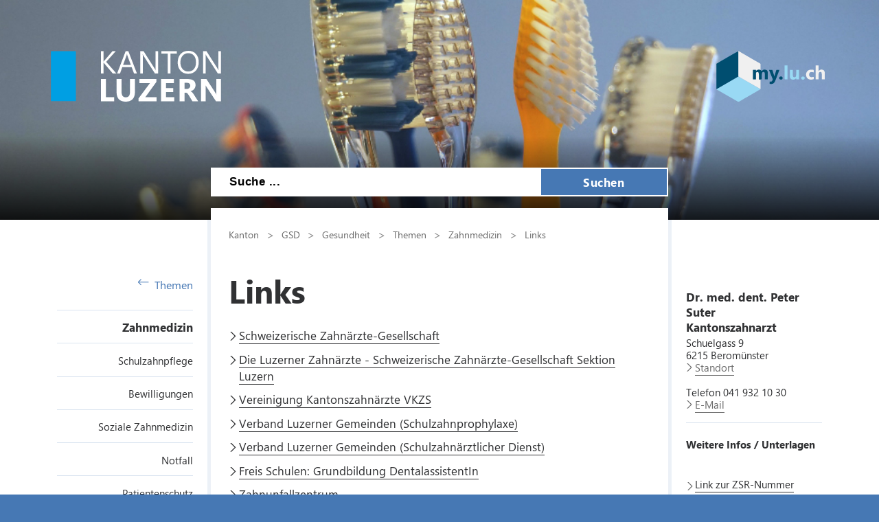

--- FILE ---
content_type: text/html; charset=utf-8
request_url: https://gesundheit.lu.ch/themen/zahnmedizin/Links
body_size: 39489
content:

<!DOCTYPE html>

    <!--[if lt IE 7]> <html class="no-js lt-ie10 lt-ie9 lt-ie8 lt-ie7" lang="en"> <![endif]-->
    <!--[if IE 7]>    <html class="no-js lt-ie10 lt-ie9 lt-ie8" lang="en"> <![endif]-->
    <!--[if IE 8]>    <html class="no-js lt-ie10 lt-ie9" lang="en"> <![endif]-->
    <!--[if IE 9]>    <html class="no-js lt-ie10" lang="en"> <![endif]-->
    <!--[if gt IE 9]><!--> <html class="no-js" lang="de"> <!--<![endif]-->   
    <head>
        <title>Links - Kanton Luzern</title>
        <!--[if lt IE 9]>
            <script>
                document.createElement('header');
                document.createElement('nav');
                document.createElement('section');
                document.createElement('footer');
                document.createElement('article');
                document.createElement('video');
                document.createElement('audio');
            </script>
        <![endif]-->
        <meta charset="utf-8" />
        <meta content="" name="description" />
        <meta content="Kanton,Luzern" name="keywords" />
        
        <meta content="" name="KluTags" />
        <meta content="2024-07-11T07:40:09.0000000Z" name="KluUpdated" />
        <meta name="klu.loadbalancer" content="isonline" />
        <meta name="language" content="de" />
        <meta name="robots" content="index,follow" />
        
        <meta name="viewport" content="width=device-width,initial-scale=1" />
        <meta name="format-detection" content="telephone=no" />
        <meta name="WT.sv" content="" />
        

        <style type="text/css">
			:root {
				--tag-name-color: #ffffff;
				--main-color-raw: 70,120,180;
				--main-color: rgb(var(--main-color-raw));
				--main-color-bright: rgba(var(--main-color-raw), 0.5);
				--bright-accent-color: rgba(var(--main-color-raw), 0.2);
				--very-bright-accent-color: rgba(var(--main-color-raw), 0.1);
				--header-image-overlay-color: rgba(var(--main-color-raw), 0);
			}
			.primaryColorFont {color:var(--main-color) !important;}
			.primaryColorBackground {background-color:var(--main-color-raw) !important;}
		</style>
        <link rel="stylesheet" type="text/css" href="/styles/jquery.fancybox.3.5.7.min.css"></link>
        <link rel="stylesheet" type="text/css" href="/styles/swiper.11.2.0.min.css"/>
        <link rel="stylesheet" type="text/css" href="/styles/global.min.css?v=4" />
        <!--Styles fÃ¼r beide Layouts. Todo: Nach Umstellung nach global Ã¼berfÃ¼hren-->
        <link rel="stylesheet" type="text/css" href="/styles/klu-shared.min.css?v=4" />
        <link rel="stylesheet" type="text/css" href="/-/media/Informatik/Dokumente/Scripts/tempNewLayout.css?v=4" />
        <link rel="stylesheet" type="text/css" href="/styles/gridlayout.css" />
        <link rel="stylesheet" type="text/css" href="/styles/Kundenportal/kundenportal_style.css" />
        <link rel="stylesheet" type="text/css" href="/styles/videoJS.8.16.1.min.css"></link>
        <link rel="stylesheet" type="text/css" href="/styles/toastr.2.1.3.min.css" />
        <link rel="stylesheet" type="text/css" href="/styles/css/font-awesome.4.7.0.min.css" />
        <link rel="stylesheet" type="text/css" href="/styles/footable.3.1.6.min.css" />
        <link rel="stylesheet" type="text/css" href="/styles/datatables.2.3.5.min.css" />
        <link rel="stylesheet" type="text/css" href="/styles/jquery.multiselect.2.4.23.min.css" />
        <link rel="stylesheet" type="text/css" href="/styles/cookieconsent.3.0.1.min.css" />
        <style type="text/css">
         
        </style>
        <link rel="apple-touch-icon" sizes="57x57" href="/apple-icon-57x57.png" />
        <link rel="apple-touch-icon" sizes="60x60" href="/apple-icon-60x60.png" />
        <link rel="apple-touch-icon" sizes="72x72" href="/apple-icon-72x72.png" />
        <link rel="apple-touch-icon" sizes="76x76" href="/apple-icon-76x76.png" />
        <link rel="apple-touch-icon" sizes="114x114" href="/apple-icon-114x114.png" />
        <link rel="apple-touch-icon" sizes="120x120" href="/apple-icon-120x120.png" />
        <link rel="apple-touch-icon" sizes="144x144" href="/apple-icon-144x144.png" />
        <link rel="apple-touch-icon" sizes="152x152" href="/apple-icon-152x152.png" />
        <link rel="apple-touch-icon" sizes="180x180" href="/apple-icon-180x180.png" />
        <link rel="icon" type="image/png" sizes="192x192"  href="/android-icon-192x192.png" />
        <link rel="icon" type="image/png" sizes="32x32" href="/favicon-32x32.png" />
        <link rel="icon" type="image/png" sizes="96x96" href="/favicon-96x96.png" />
        <link rel="icon" type="image/png" sizes="16x16" href="/favicon-16x16.png" />
        <meta name="msapplication-TileColor" content="#ffffff" />
        <meta name="msapplication-TileImage" content="/ms-icon-144x144.png" />
        <meta name="theme-color" content="#ffffff" />
        <meta name="google-site-verification" content="wy0iBZ5rkR312vBTC94bwNjbxQ3oUHF7WR45um41iJY" />
        
        <script type="text/javascript">
            // Redesign 2019: Neue Settings
            window.KLU2019 = window.KLU2019 || {};
            window.KLU2019.frontendPath = '/';
            window.KLU2019.searchUrl = '/Suchen?q=';
            window.KLU2019.currentPageId = 'CB08040B91BF491CB6AE380E82306838';
            window.KLU2019.mobileNavigationAPI = '/api/navigation/list';
        </script>
    </head>

    <body id="htmlBody" class="">
        <form method="post" action="/themen/zahnmedizin/Links" id="mainform">
<div class="aspNetHidden">
<input type="hidden" name="__VIEWSTATE" id="__VIEWSTATE" value="RLOm6Y1iVnKUYIRU0b7Zdhb5AgUvF83fM9W6IF4uEUxFohuppEF7x2UrpQihVqerccf/8ixg/DzjPXMiS/[base64]/rZ03VYXwJ5UQ5j748/pd39VFA5L8ECCfrPiiffj6XoNqFi47BiYSk54M9KWV1m4XjtRKJbAGQvemrkhgsTkxW/KhWpIjeH++dN8ODXwgHQ9+HGuRiQ2UBR9QsE646XvhMY5hR+offjeWxaAG5krfOwSqRdOqHAPgZPC5ihKLn+WObGaP9//ifRZvbFe0/w3xaDqyDc768glR4EujXNKo3xFbrTOnqbybLJk490Pxtf3yMivU/WiKttbk62eZEykeU2oqA5jnzZml8OG6BdPAvclUCJzEjtFsquu5KpA6r96/CX1nX/NT6kJnRTkO4KhZFeOBamJJ2miz+/1glUCfQZmPEhcuiKZYZV/d/KJMP5GSZi6iVWdQi0rJwHVhCcKxLRm6v0WONvsmAVzlEsU/3Dir21yFrktWLv1qvXuoTYibsueBF0SUGKRkElrwq90+4XxOsh+xd91Rq3T14EMunwo3Lgr+7OTPbfTCoHIBNHYdJlMk297+HQyb2hLoEQaGF4nXk2AE3JfYvgqYPCHLOEilf1RgkDdePcZwsmMCwBFY+DqybkKhlII/iZy/xVIrnnwviYJGFYqNtuPGbF6MyE2vXAnPL1E0283IPJvY8dNiuU7dNMUMCzZRVS9B2DFehUIJpBvyFRBw9qO56y/h1xqWgadtl1vqmy3lY+1QlfkvtStwMxNZnooO4VmLIrqTMGttPh/VHJhZxgIYjiUkPrR8SRMkmchuAr5sSf8hV1H3muY0ZFcEAyYuI5hCoJnUW/[base64]/wmqkfbAaCTzcLB23Yu4D/enLxUVzFvcZPXDBOKrVESoDzqu1iC554lMfuy48Ohn6TpVZuVn//9EYXH5X/po/w4cxS+RWqqBVIuz5V5ezZT6f0fYzYuIFFMfv39+xros7DpG/k/HzKq9ayCsDQeEW1YzoIY/XnkbKpYVv1PV2c1jBk+Ao1PfOygmLt5lK7tO1ZjiiTlkOVGkm5wj3UVhMMmM/+J5j3rMxzdcDCoP5AHUq4NkI1c1/FFzCu1jL/3o6O8sgNF/oBTHVET7WZwNxgFa4s/UzBc4aAxbaoLB9z6FuQiHgwWmeWagGrADyF0PjIjgt8KLZPuVJOxF0926K3YjEI/ZOiliJXcxht9VE9mahG39cSSsYM/x5vtvxNRhHeRE7feoLbZXhykluFKxhcf+sXDpoAa/i3l2yZ1Snnjagm59eZRToKvLQ7fnF2kgSLjyOlaJ9UFszvTzDLbfT0ireQ6ZLDezLIB0FGh7BjrD0EvH1Y28baczfaJrvoG2pvlDxJOoAHXWsAklVz9X66lZ5pt0CQMKjsf7hlrRVjquynXOBLPaP54CG900xiJy7c0aQfETMMzeaq+pI6/xzuVnGlcgxBRgpPVSzZZ+1lHjguyxAc6DOwSZTanlqlD8OQD0xXO7fiWZc2c1xkT1LdVEbp6/VqrAD0gWjjDNBYf2ivu6xdS1GHF3xXIeyKfvmm7sxnyVR5yh9bdXZhlYYGYsuy1nP8Z5p1zTOYVIOGnRrvBoxkJdXnL+4HYVQupPdrHVTj+4H9IHSDTln5/k+LGm7uf80YP8SuhQ324AKd8PPuzoY2UgSr8Lsq352F14Y8gX7cV7ggq7NXYUj5JezNzUC84bVrZmZZ0CBRSBqY677ZY4xzWBeTnJyRjXKLS1N8FevL/5ZqkTgyP+gTXzSf7wCtDrrS1S/RDd6WQtxEZC/t+aCHey5TquViU5c/VSeok15ooz4XbHUNUft+HC4o0gPIfEEBHrxByje+Hgmj6RTrjdQidV5t7Z0QDqS72wHOkFXh5wxS9dtY8rDHnHkQoAQciQ9s33rkGo/z0g7sEijDsu/ORqhkwjPUTKgjFmr/fP+4pgO7/GuGG9zoawq4xIjj7g9O7yCUqeqMFRELYEqMW15QaGBwtcaNVl8mcYK+QO05AU+6io7UPcyN+8U18EVVJ4lVdocwYSd27n8eX+AxVziFBj5phFGd4Igt5/uSKe6A60lLwMPz2VEetvPNcQNMlg8m+mloKErpgR3vsXjHBUx1UtF5W+EOUjI6qzpZOPII3949DuJiSMwJzXu68tRQ+GNJWHrfX+00rYjbN3FAN3mvJDP58SvVbIV6kvVPKhnYAwKCEHww/N8282q5B+FinzVrDGz+PJWZKligZPg+SnSBt5Lz4h/V8b1FVGE8fGIXG34oikk+fhtIj/i1BhS/4ZFH03TnH5qEvM13AvOZZvk6iZLwKCjzarPo+l5bo4thnqoW5K06LRrn8Ru2+7vhOuXmfvTi939Pc8pb+vQR87C10vjgctPZowGCaGv3ICAE8+jfNvUfvR8jx7C6Sa7Aju6HZ4Z20STWbcXKwofnJaX2nXkAErgN5SJJJylo8J/D/O4k6YeQx/uboZWu/z/F/iZ6ht1u7/G3/CJIj6L+DhgN8UbUOW7SMSfmHiAnYZMwljR8XGpHtJ8HkDIKBSsuHJSVM06OucIt/EKVCoDg4z9AC7SX9jvSPenbJHJvIYHvyoAIJK+uLe1miG32wuiBltHj6vtQnZ2FB1dDq3wBgZKNo/xXBSuOLBipNDerXMJfB4Xb6VuQgHqcmE8aYn6nCyQ3wnNHF37SYo5CJiLhGL6ZNlNkdcQBqezdjKMb626+pSluoIaphT/ymK+Zm7Kkn1RrjnjSUY+5mOFGoO+hqjrZy9w/mztyD+XhHfO8ysc7iksMPOnCfyZmGcb3fGxqvNI25gm6UNAt/4+uZlXxYEklgGRgoqEVDO/[base64]/Cp4JPrI9nSYpbp1KfBwYop6TcFw+7lWxJ/[base64]/vlREAVgyLoDeQT1nUIyuf1r2WacIDSqGK5ITw9bWYih27nET3mhIAsAxp/jteTZaf8HiJhsdfolErSmPrIVKaBleKf3pS3LHlkDNn411Tjxv3jooiikHagOmp41RimzS70kC93NfPm9eeeR9zdN+XA++dcAk+w87oy1o/DQ7lzJ5TH2uLsy2SMhjNcEyBD51CY2214+Ha36vxazY/+kiZGBN+J7+Gq+TdtDqjU1mRxBMpLymbPLdPxb440BSW9dBH7Wsy+OYi/Ege3stUcaCt2g8m3Oyjr2vtqbsmzWcrDP2jf/K5EQUsoTxiSvklwhuW1+u3kaAQYjYk0kpBrPzo0p/+FzkkWFfdXiYR4iD/ltrwJQGtptyCd1D53wibA4CVqoiKEGfhCsFD3lpfk18ZIcdTnXrcENwEf/qrX4q0rZaST/We90G6mcx3m5nw24ixPKS1PdgtOCKHVvMGdg0WK+JzE/9gLwct1qLIVocekVAQIUvIG71JMVzvaUACW7YlD9gCrE2xaUbVpAQBkjj+UQi8hwpFe71i4mnZj85qPJ0UpyG3iyAb+6B7V90alLGKQPlaI/x+KaxbYattwGoJeOeTzvuADv2zCpwik7iwv3A1M6qw+4q7HfRDrTsQ8+yxeEe3BIKOEwsieb74cHpu2bg+C0tStBBFBux2PcXXP7A1zAwPCAGA87ZoqKrR+zA0Sz0VvPUP/i4wg4BLf4LHA6A9c36hEAgWxC3ix/6Uvx3Hg31wo/rsH/oTI/DxT+c+D7dR2Ggb1+7Lyv9nI/LA4lhYoae92zEYdqRbrCz5FMMSnrxppczNMPgPrSs4E/EyqFwC+cV+ecxmvSA3bEwlzVNUAWpf6KED6r6+fwLr+MH/sTZ02vF90rSsCCq6ux2POgsEXm4Pd7LWaNIHSXe5t6YMyHMsI9CFBurIy8qFHoc5YIkBfmOedQmjhrYMjQq2K0yl3WTniveDo9rRpYNQf0p7pyZ3mSvXBiLkgsiy52qNwoZaHWMqT/c3xJKo5J3/cJ+FbNa7Ouj94MkYah8m/WaNvk59KLkutxc8xL6Z/ye3qPnQK46exFkwu/ogT+dtb4N3hAZd5HV9lUNqDvszbBZVpg0VRpn7GPotS3N70ZZKSG0YfKdAN1ieY6nhhMHEWQ1UzXX8TaC1sXOlq+SX97k2FU8G76ygliRne09D9OSron8p6jWE+DeNirhoR/[base64]/0eIO5HgO1zs82SLD2Z6Yt4kZAe7DBgLzB/EhMWVDjDfIbKOWDVBvcP5h+8+dnDrUnjYN1UgFwV/EOH5b34+YBOmRsjZAsIj+ti3mi2r/y8/4/B29ogtf8OgmVZO4JPJB7iNDnF7yJ5Mszj5OXSjhYgub3cKS53yzuC1H7qm31F5LUwirlY6wcQnlQMiS00UiW5OIwauwRUEUvLKBJ1oDlgp8m4CQWuF8RsrIuogjjCZADKjAY3DlefESYv/boW8DPgC6AIKnVinxWsIb2LWUUt9lp3xaDqQOwnQbxTFkAM8ctB6HSf42x7Pr42pENJYYeKPaGI1hqvgLfY5kkSPDZovb1ESg6UgZ5A45JATQ6rH9eyp30ty1mEA/Uq5hTGJ8uXjzkJRgvSfAzn4y1ZRkDobS2RO6cmwvMhOMuPAW87RX1PDJHqGtMtTFXYQlJVxoQheX" />
</div>

<div class="aspNetHidden">

	<input type="hidden" name="__VIEWSTATEGENERATOR" id="__VIEWSTATEGENERATOR" value="C8330EF8" />
	<input type="hidden" name="__EVENTVALIDATION" id="__EVENTVALIDATION" value="iG+WvYjO1xYK+PK5QCojfoEicQfrHM9ihYBjzLzcjSDEbpWuVxNCSKRJAm008pAnrz6ePkK+vxTaA470j/36H5aPhCfDrnGY+B4aZiZXNRdcjWgqxfUADqUB8iUcPwO02VAUImmp9s0GIITS8r7ENZ/OZ7JH/RMtQrgufyFGc60=" />
</div>

            <ul class="skiplinks">
                <li>
                    <a accesskey="0" class="skip" href="/" title="Direkt zur Startseite springen">Direkt zur Startseite springen</a>
                </li>
                <li>
                    <a accesskey="1" class="skip" href="#mainNav" title="Direkt zur Navigation springen">Direkt zur Navigation springen</a>
                </li>
                <li>
                    <a accesskey="2" class="skip" href="#mainContent" title="Direkt zum Inhalt springen">Direkt zum Inhalt springen</a>
                </li>
                <li>
                    <a accesskey="4" class="skip" href="#searchBox" title="Direkt zur Suche springen">Direkt zur Suche springen</a>
                </li>
            </ul>
            
            <div class="mobilenavigation">
                <div class="mobilenavigation__header">
                    <button class="mobilenavigation__close-button" type="button"><span class="sprite sprite--cross"><svg viewBox="0 0 500 500"><use xlink:href="#svgicon-cross"/></svg></span></button>
                </div>
                <div class="mobilenavigation__inner">
                    <div class="mobilenavigation__list-container"></div>
                </div>
            </div>
            <div class="page">
                <div id="leftContent">
                    <header class="header" data-slider-interval="300" data-slider-imagecount="1" data-slider-imageinfos='[{"Alt":"Zahnbürsten","Src":"/-/media/Gesundheit/Bilder/Header/Header_Zahnmedizin/Zahnbuersteli_Head.jpg?rev=d231f8edac1c4ec98d7bbab66d0263bc&sc_lang=de-CH&hash=AAA21EEDB2AED73124A089D322FD6BA9"}]' title="Zahnbürsten" style="background-image: url('/-/media/Gesundheit/Bilder/Header/Header_Zahnmedizin/Zahnbuersteli_Head.jpg?rev=d231f8edac1c4ec98d7bbab66d0263bc&sc_lang=de-CH&hash=AAA21EEDB2AED73124A089D322FD6BA9')">
                        <a href="/" title=" " class="header__logo">
                            <svg version="1.1" id="svgLogiLu" xml:space="preserve" width="248" height="74" viewBox="0 0 643.1333 192.09332" xmlns="http://www.w3.org/2000/svg" xmlns:svg="http://www.w3.org/2000/svg">
                                <defs />
                                    <g transform="matrix(1.3333333,0,0,-1.3333333,0,192.09333)">
                                    <g transform="scale(0.1)">
                                        <path class="logoText"
                                            d="M 1792.99,126.238 H 1559.41 V 641.805 H 1417.32 V 10.9883 h 375.67 z m 590.14,515.567 H 2241.04 V 270.531 c 0,-98.543 -39.15,-147.812 -117.45,-147.812 -79.78,0 -119.66,51.031 -119.66,153.09 V 641.805 H 1861.41 V 277.57 c 0,-185.0505 85.63,-277.5817188 256.9,-277.5817188 176.54,0 264.82,94.7305188 264.82,284.1837188 z m 610.26,-515.567 h -317.16 l 316.28,435.942 v 79.625 H 2508.63 V 526.109 h 300.01 L 2485.31,92.8086 V 10.9883 h 508.08 z m 506.14,0 h -236.22 v 144.293 h 206.31 v 115.25 h -206.31 v 140.328 h 221.7 V 641.805 H 3121.22 V 10.9883 h 378.31 z m 556.21,71.274 c -6.16,9.668 -12.98,19.566 -20.46,29.687 -7.48,10.121 -15.33,19.582 -23.53,28.371 -8.22,8.801 -16.72,16.5 -25.52,23.102 -8.8,6.598 -17.89,11.359 -27.27,14.289 v 1.758 c 21.4,6.16 40.83,14.66 58.28,25.519 17.45,10.84 32.34,23.75 44.65,38.711 12.32,14.961 21.85,31.742 28.6,50.371 6.74,18.621 10.11,38.93 10.11,60.922 0,114.375 -76.54,171.563 -229.62,171.563 H 3645.75 V 10.9883 h 142.09 V 252.488 h 38.27 c 8.8,0 16.94,-1.828 24.41,-5.488 7.48,-3.68 14.66,-8.949 21.56,-15.84 6.89,-6.89 13.7,-15.18 20.45,-24.859 6.75,-9.672 13.78,-20.672 21.12,-32.992 l 98.1,-162.3207 h 163.2 z m -203.68,337.836 c 65.99,0 98.98,-27.571 98.98,-82.7 0,-26.398 -9.39,-48.539 -28.15,-66.429 -18.48,-17.59 -42.97,-26.391 -73.47,-26.391 h -61.58 v 175.52 z m 971.39,106.457 H 4689.28 V 292.961 c 0,-43.109 1.17,-71.992 3.52,-86.66 h -1.76 c -9.68,17.008 -20.23,34.168 -31.67,51.469 l -250.3,384.035 H 4255.98 V 10.9883 h 134.17 V 357.629 c 0,45.75 -1.17,79.762 -3.52,102.055 h 1.76 c 5.87,-11.731 16.42,-29.184 31.68,-52.344 L 4680.04,10.9883 h 143.41 V 641.805"
                                            style="fill:#ffffff; fill-opacity:1; fill-rule:nonzero; stroke:none" />
                                        <path class="logoText"
                                            d="m 1566.89,1127.45 270.54,302.65 h -91.94 L 1509.7,1155.16 c -7.04,-7.92 -12.61,-15.11 -16.71,-21.55 h -1.76 v 296.49 h -73.91 V 799.285 h 73.91 v 310.565 h 1.76 c 2.04,-3.81 7.62,-11.15 16.71,-21.99 l 243.7,-288.575 h 102.94 z m 629.05,302.65 H 2119.4 L 1877.46,799.285 h 82.26 l 62.9,176.84 h 267.46 l 66.86,-176.84 h 81.82 z m -148.68,-387.55 98.09,268.77 c 3.81,10.27 7.18,24.34 10.12,42.23 h 1.76 c 3.22,-19.35 6.45,-33.42 9.68,-42.23 l 98.97,-268.77 z m 992.84,387.55 h -73.9 V 985.801 c 0,-43.699 1.46,-74.637 4.4,-92.817 h -1.76 c -3.82,7.621 -12.32,21.7 -25.52,42.231 L 2627.48,1430.1 h -95.9 V 799.285 h 73.9 v 455.735 c 0,44.28 -1.17,73.17 -3.52,86.66 h 2.64 c 5.28,-13.79 12.03,-26.99 20.24,-39.59 l 324.64,-502.805 h 90.62 z m 530.45,0 h -437.69 v -66.87 h 181.67 V 799.285 h 73.91 v 563.945 h 182.11 z m 538.5,-551.631 c 54.55,59.824 81.82,141.211 81.82,244.141 0,94.72 -26.61,171.41 -79.84,230.07 -53.23,58.65 -123.39,87.98 -210.49,87.98 -94.43,0 -169.07,-30.21 -223.91,-90.62 -54.84,-60.42 -82.26,-141.36 -82.26,-242.83 0,-94.43 26.9,-171.116 80.72,-230.062 53.81,-58.949 125.44,-88.421 214.89,-88.421 91.5,0 164.52,29.914 219.07,89.742 z m -53.67,427.141 c 38.71,-45.47 58.07,-109.83 58.07,-193.12 0,-81.24 -19.95,-144.435 -59.83,-189.592 -39.88,-45.168 -94.43,-67.746 -163.64,-67.746 -64.81,0 -117.38,23.68 -157.7,71.043 -40.33,47.36 -60.49,109.895 -60.49,187.615 0,77.71 20.68,140.47 62.03,188.28 41.35,47.8 95.16,71.7 161.44,71.7 68.03,0 121.41,-22.73 160.12,-68.18 z m 768.06,124.49 h -73.9 V 985.801 c 0,-43.699 1.46,-74.637 4.4,-92.817 h -1.76 c -3.82,7.621 -12.32,21.7 -25.51,42.231 L 4410.82,1430.1 h -95.9 V 799.285 h 73.9 v 455.735 c 0,44.28 -1.17,73.17 -3.51,86.66 h 2.64 c 5.27,-13.79 12.02,-26.99 20.23,-39.59 l 324.64,-502.805 h 90.62 V 1430.1"
                                            style="fill:#ffffff; fill-opacity:1; fill-rule:nonzero; stroke:none" />
                                        <path
                                            d="M 0,1429.63 V 12.3008 H 708.668 V 1429.63 H 0"
                                            style="fill:#009FE3; fill-opacity:1; fill-rule:nonzero; stroke:none" />
                                    </g>
                                </g>
                            </svg>
                        </a>
                        <button class="header__mobilenavigation-button" type="button">
                            <span class="header__mobilenavigation-button-text">Navigation</span>
                        </button>
                        
                        <a href="https://my.lu.ch" id="ctl02_lnkMyLuCh" title=" " target="_blank" class="header__myluch">
                            <svg width="158" height="74">
                                <image width="158" height="74" href="/images/my_lu_ch.svg" />
                            </svg>
                        </a>
                        <div id="searchBox" class="layout__search-bar-wrapper">
                            <div class="layout__search-bar header__search-bar gsc-input-box">
                                <input name="ctl02$ctl01$Searchbox" type="text" id="ctl02_ctl01_Searchbox" class="header__search-input" maxlength="100" placeholder="Suche ..." /> 
                                <button class="header__search-submit" type="button">Suchen</button>
                                <script type="text/javascript">
                                    window.KLU2019.SearchBoxId = 'ctl02_ctl01_Searchbox';
                                </script>

                                
                            </div>
                        </div>
                    </header>

                </div>
                <div id="layout" class="layout">
                    
                    <nav id="mainNav" class="layout__navigation">
                        <div class="navigation ">
                            <a href="/themen" id="ctl03_aBackLink" class="navigation__back-link">
                                <span class="sprite sprite--right-arrow">
                                    <svg viewBox="0 0 500 500">
                                        <use xlink:href="#svgicon-right-arrow" />
                                    </svg>
                                </span>
                                Themen
                            </a>
                            <span id="ctl03_parentNodeNav" class="navigation__active-parent"><a class="navigation__active-parent-link" href="/themen/zahnmedizin">Zahnmedizin</a></span>
                            
                                    <ul class="navigation__child-list">
                                
                                    
                                        <li class="navigation__child-list-item ">
                                            <a class="navigation__child-list-item-link" href="/themen/zahnmedizin/schulzahnpflege"
                                               >
                                                Schulzahnpflege
                                            </a>                  
                                        </li>
                                        
                                
                                    
                                        <li class="navigation__child-list-item ">
                                            <a class="navigation__child-list-item-link" href="/themen/zahnmedizin/Bewilligungen"
                                               >
                                                Bewilligungen
                                            </a>                  
                                        </li>
                                        
                                
                                    
                                        <li class="navigation__child-list-item ">
                                            <a class="navigation__child-list-item-link" href="/themen/zahnmedizin/Soziale_Zahnmedizin"
                                               >
                                                Soziale Zahnmedizin
                                            </a>                  
                                        </li>
                                        
                                
                                    
                                        <li class="navigation__child-list-item ">
                                            <a class="navigation__child-list-item-link" href="/themen/zahnmedizin/Notfall"
                                               >
                                                Notfall
                                            </a>                  
                                        </li>
                                        
                                
                                    
                                        <li class="navigation__child-list-item ">
                                            <a class="navigation__child-list-item-link" href="/themen/zahnmedizin/Patientenschutz"
                                               >
                                                Patientenschutz
                                            </a>                  
                                        </li>
                                        
                                
                                    
                                        <li class="navigation__child-list-item ">
                                            <a class="navigation__child-list-item-link" href="/themen/zahnmedizin/Newsletter_Kantonszahnarzt"
                                               >
                                                Newsletter Kantonszahnarzt
                                            </a>                  
                                        </li>
                                        
                                
                                    
                                        <li class="navigation__child-list-item ">
                                            <a class="navigation__child-list-item-link" href="/themen/zahnmedizin/Elternlinks"
                                               >
                                                Nützliche Links für Eltern
                                            </a>                  
                                        </li>
                                        
                                
                                    
                                        <li class="navigation__child-list-item navigation__list-item--active">
                                            <a class="navigation__child-list-item-link" href="/themen/zahnmedizin/Links"
                                               >
                                                Links
                                            </a>                  
                                        </li>
                                        
                                
                                    </ul>
                                
                        </div>
                    </nav>
                    
                    
                    
                    

                    <div id="mainContent" class="layout__main">
                        

<div class="breadcrumb">
    
            <nav id="breadcrumb">
            <ul class="breadcrumb__list">
        
            
                    <li class="breadcrumb__list-entry parent">
                        <a class="breadcrumb__link" href="http://www.lu.ch">Kanton</a>
                    </li>
                
        
            
                    <li class="breadcrumb__list-entry parent">
                        <a class="breadcrumb__link" href="http://www.lu.ch/verwaltung/gsd">GSD</a>
                    </li>
                
        
            
                    <li class="breadcrumb__list-entry parent">
                        <a class="breadcrumb__link" href="/">Gesundheit</a>
                    </li>
                
        
            
                    <li class="breadcrumb__list-entry parent">
                        <a class="breadcrumb__link" href="/themen">Themen</a>
                    </li>
                
        
            
                    <li class="breadcrumb__list-entry parent">
                        <a class="breadcrumb__link" href="/themen/zahnmedizin">Zahnmedizin</a>
                    </li>
                
        
            
                    <li class="breadcrumb__list-entry current">
                        <a class="breadcrumb__link" href="/themen/zahnmedizin/Links">Links</a>
                    </li>
                
        
        </ul>
        </nav>
        
</div>
                        
                        <h1 id="pageTitle">Links</h1>
                        
                        
                        <div id="maincontent_0_htmlDivPortletHolder" class="richtext portlet textPortlet portletid_B3D297D0FE2D46E2803869C37B284307">
    
    
    <ul>
    <li><a rel="noopener noreferrer" href="https://www.sso.ch/home.html" target="_blank">Schweizerische Zahn&auml;rzte-Gesellschaft</a></li>
    <li><a rel="noopener noreferrer" href="http://www.sso-luzern.ch/" target="_blank">Die Luzerner Zahn&auml;rzte - Schweizerische Zahn&auml;rzte-Gesellschaft Sektion Luzern</a></li>
    <li><a rel="noopener noreferrer" href="http://www.kantonszahnaerzte.ch" target="_blank">Vereinigung Kantonszahn&auml;rzte VKZS </a></li>
    <li><a rel="noopener noreferrer" href="https://www.vlg.ch/dienstleistungen/empfehlungen-leitf%C3%A4den" target="_blank">Verband Luzerner Gemeinden (Schulzahnprophylaxe)</a></li>
    <li><a rel="noopener noreferrer" href="https://www.vlg.ch/dienstleistungen/empfehlungen-leitf%C3%A4den" target="_blank">Verband Luzerner Gemeinden (Schulzahn&auml;rztlicher Dienst)</a></li>
    <li><a rel="noopener noreferrer" href="https://www.freisschulen.ch/grundbildungen/medizinische-berufe/dentalassistent-in-efz" title="Freis schulen" target="_blank">Freis Schulen: Grundbildung DentalassistentIn</a></li>
    <li><a rel="noopener noreferrer" href="http://www.zahnunfallzentrum.ch/  " target="_blank">Zahnunfallzentrum</a></li>
    <li><a rel="noopener noreferrer" href="http://www.zahnfreundlich.ch/" target="_blank">Zahnfreundlich</a></li>
    <li><a rel="noopener noreferrer" href="https://www.vlsz.ch/" target="_blank" title="Verband Luzerner Schulzahnpflege VLSZ">Verband Luzerner Schulzahnpflege VLSZ</a></li>
</ul>
<p>&nbsp;</p>
<p>&nbsp;</p>
</div>



                    </div>
                    <div id="rightContent" class="layout__aside">
                        
                        
                        <div id="teaser_0_htmlDivPortletHolder" class="portlet kontakt contact richtext portletid_ECB5DFB02B9C4134AC767BA89556C03E">
    
    <h2>Dr. med. dent. Peter Suter<br/>Kantonszahnarzt</h2>
    
    <p>Schuelgass 9</p>
    
    <p id="teaser_0_htmlpCity">
        6215 
        Berom&#252;nster
    </p>
    
    <a id="teaser_0_hypGoogleMap" class="fancybox-map noprint" href="https://maps.google.ch/maps?f=q&amp;q=Schuelgass%209,+6215+Berom%c3%bcnster,+Schweiz&amp;hl=de&amp;t=m&amp;output=embed&amp;z=17"><span>Standort</span></a>

    
    
    
    

    
    <p id="teaser_0_htmlpPhone">
        <span><br/>Telefon</span>
        041 932 10 30
    </p>
        
    <a id="teaser_0_lnkEmail" title="peter.suter (at) lu.ch" class="noprint" href="javascript:spamschutz(&#39;peter.suter&#39;,&#39;lu.ch&#39;)">E-Mail</a>

    
</div>

<div id="teaser_1_htmlDivPortletHolder" class="richtext portlet textPortlet portletid_15CEDE68676846F2B25B7115ACBB2C3F">
    
    <h3>Weitere Infos / Unterlagen</h3>
    <p>&nbsp;</p>
<ul>
    <li><a rel="noopener noreferrer" title="ZSR Nummer" href="https://www.sasis.ch/de/596" target="_blank" rel="noopener noreferrer">Link zur ZSR-Nummer</a></li>
    <li><a rel="noopener noreferrer" title="Medizinalberufsregister" class="ext" href="http://www.medregom.admin.ch/" target="_blank" rel="noopener noreferrer">Medizinalberufsregister</a></li>
    <li><a rel="noopener noreferrer" title="SSO Luzern" href="http://www.sso-luzern.ch" target="_blank" rel="noopener noreferrer">Zahn&auml;rztegesellschaft des Kantons Luzern </a></li>
    <li><a rel="noopener noreferrer" href="http://srl.lu.ch/frontend/versions/2964" target="_blank" rel="noopener noreferrer">Gesundheitsgesetz Kanton Luzern</a></li>
</ul>
</div>



                    </div>
                </div>
                

                <footer class="footer">
                    <h1 class="visuallyhidden">Footer</h1>
                    <div class="footer__content">
                        
                        <ul class="footer__content-linklist">
                            <li class="footer__content-link-item footer__content-link-item--copyright">
                                <a id="ctl05_lnkCopyright" class="footer__content-link" href="https://www.lu.ch">&copy; 2026 Kanton Luzern</a><span class="line"></span>
                            </li>
                            <li class="footer__content-link-item footer__content-link-item--imprint">
                                <a id="ctl05_lnkImprint" title="Impressum" class="footer__content-link" href="/Impressum">Impressum</a><span class="line"></span>
                            </li>
                            <li class="footer__content-link-item footer__content-link-item--disclaim">
                                <a id="ctl05_lnkDisclaimer" title="Disclaimer" class="footer__content-link" href="/Disclaimer">Disclaimer</a>
                            </li>
                        </ul>
                        <ul id="ctl05_ulSocialMedia" class="footer__content-social-media">
                            
                            
                            <li id="ctl05_liBluesky" class="footer__content-social-media-item footer__content-social-media-item--bluesky">
                                <a id="ctl05_lnkBluesky" title="Bluesky" class="footer__content-social-media-item-url" href="https://bsky.app/profile/kantonluzern.bsky.social" target="_blank"><span class="sprite sprite--bluesky"><svg viewBox="0 0 500 500"><use xlink:href="#svgicon-bluesky"/></svg></span></a>
                            </li>
                            <li id="ctl05_liLinkedIn" class="footer__content-social-media-item footer__content-social-media-item--linkedin">
                                <a id="ctl05_lnkLinkedIn" title="LinkedIn" class="footer__content-social-media-item-url" href="https://www.linkedin.com/company/kanton-Luzern" target="_blank"><span class="sprite sprite--linkedin"><svg viewBox="0 0 500 500"><use xlink:href="#svgicon-linkedin"/></svg></span></a>
                            </li>
                            <li id="ctl05_liInstagram" class="footer__content-social-media-item footer__content-social-media-item--instagram">
                                <a id="ctl05_lnkInstagram" title="Instagram" class="footer__content-social-media-item-url" href="https://www.instagram.com/kantonluzern" target="_blank"><span class="sprite sprite--instagram"><svg viewBox="0 0 500 500" style="width: 2.8rem; height: 2.8rem; margin-top:-0.2rem"><use xlink:href="#svgicon-instagram"/></svg></span></a>
                            </li>
                            <li id="ctl05_liFacebook" class="footer__content-social-media-item footer__content-social-media-item--facebook">
                                <a id="ctl05_lnkFacebook" title="Facebook" class="footer__content-social-media-item-url" href="https://www.facebook.com/KantonLuzern" target="_blank"><span class="sprite sprite--facebook"><svg viewBox="0 0 500 500"><use xlink:href="#svgicon-facebook"/></svg></span></a>
                            </li>
                            
                        </ul>
                    </div>
                </footer>

            </div>
        </form>
        
        <script type="text/javascript" src="/scripts/libs/jquery-3.7.1.min.js"></script>
        <script type="text/javascript" src="/scripts/libs/jquery-migrate-3.4.1.min.js"></script>
    
        <script type="text/javascript" src="/scripts/plugins.202505.min.js"></script>

        <script type="text/javascript" src="/scripts/videoJS.8.16.1.min.js"></script>
        

        <script type="text/javascript" src="/scripts/moment-with-locales.2.30.1.min.js"></script>
        <script type="text/javascript" src="/scripts/datepicker-de.js"></script><!-- deutsche Ãœbersetzung fÃ¼r Datepicker -->
        <script type="text/javascript" src="/scripts/jquery-autosize-6.0.1.min.js"></script>
        <script type="text/javascript" src="/scripts/jQuery.fileinput.js"></script>
        <script type="text/javascript" src="/scripts/jquery.maskedinput.js"></script>
        <script type="text/javascript" src="/scripts/jquery.multiselect.2.4.23.min.js"></script>

        <script type="text/javascript" src="/scripts/libs/footable.3.1.6.min.js"></script>
        <script type="text/javascript" src="/scripts/datatables.2.3.5.min.js"></script>
        <script type="text/javascript" src="/scripts/chart.4.4.1.umd.min.js"></script>
        <script type="text/javascript" src="/scripts/slick-1.8.1.js"></script>
        <script type="text/javascript" src="/scripts/toastr.2.1.3.min.js"></script>
        <script type="text/javascript" src="/scripts/cookieconsent.umd.3.0.1.min.js"></script>
        <script type="text/javascript" src="/scripts/swiper.11.2.0.min.js"></script>
        <script type="text/javascript" src="https://chat.aiaibot.com/bootstrap.js" data-aiaibot-key="dd2cf7f3-3fbe-4684-bacc-ccebf741e95b" defer></script>

        <script type="text/javascript" src="/scripts/legacy.min.js?v=4"></script>
        <script type="text/javascript" src="/scripts/legacy.2.js?v=4"></script>
        <script type="text/javascript" src="/scripts/global.2.js?v=4" ></script>
        <script type="text/javascript" src="/scripts/global.min.js?v=4"></script>

        

        <script type="text/javascript">
            
        </script>

        
            <script type="text/javascript">
                CookieConsent.run({
                    cookie: {
                        domain: "lu.ch",
                        expiresAfterDays: 182
                    },
                    guiOptions: {
                        consentModal: {
                            layout: "bar",
                            position: "bottom",
                        }
                    },
                    categories: {
                        necessary: {
                            readOnly: true
                        },
                        functionality: {}
                    },
                    language: {
                        default: "de",
                        translations: {
                            de: {
                                consentModal: {
                                    description: "Diese Website verwendet ausschliesslich notwendige Cookies.&nbsp;Zur anonymisierten Auswertung der Besuchszahlen setzen wir das datenschutzfreundliche Analysetool Matomo ein.&nbsp;Durch Klicken auf&nbsp;&laquo;OK&raquo; best&auml;tigen Sie, dass Sie diesen Hinweis zur Kenntnis genommen haben.",
                                    acceptAllBtn: "Ok",
                                    footer: "<a href=\"/disclaimer\">Weitere Informationen</a>"
                                }
                            }
                        }
                    },
                    disablePageInteraction: false
                });
            </script>
        

        
            <script type="text/javascript">
                // Matomo-Site-ID muss auf dem Website-Item gesetzt werden
                var matomoSiteId = '30';

                var _paq = _paq || [];
                _paq.push(['trackPageView']);
                _paq.push(['enableLinkTracking']);
                (function () {
                    var u = "https://luzern.web-analytics.ch/";
                    _paq.push(['setTrackerUrl', u + 'piwik.php']);
                    _paq.push(['setSiteId', matomoSiteId]);
                    var d = document, g = d.createElement('script'), s = d.getElementsByTagName('script')[0];
                    g.type = 'text/javascript'; g.async = true; g.defer = true; g.src = u + 'piwik.js'; s.parentNode.insertBefore(g, s);
                })();
            </script>
        

    </body>
</html>


